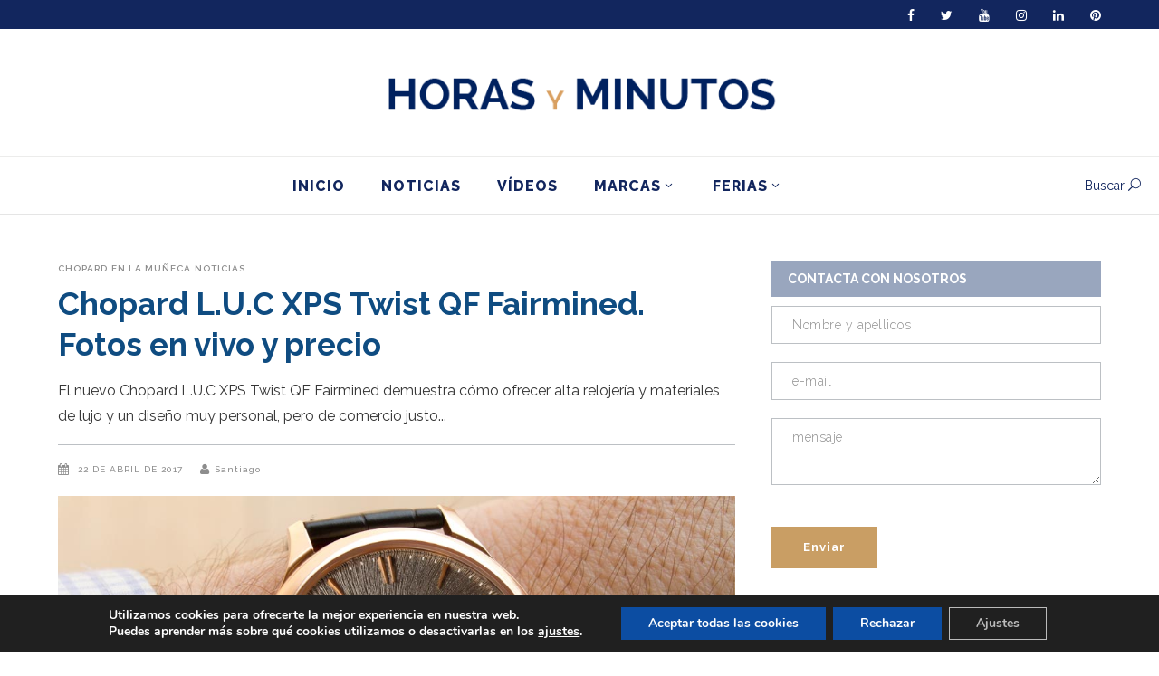

--- FILE ---
content_type: text/html; charset=utf-8
request_url: https://www.google.com/recaptcha/api2/anchor?ar=1&k=6Lf5lYQUAAAAACa-p7JIslRADSiHLGSCE19Wlbt1&co=aHR0cHM6Ly9ob3Jhc3ltaW51dG9zLmNvbTo0NDM.&hl=en&v=7gg7H51Q-naNfhmCP3_R47ho&size=invisible&anchor-ms=20000&execute-ms=15000&cb=cg5c5l3f2lm5
body_size: 48119
content:
<!DOCTYPE HTML><html dir="ltr" lang="en"><head><meta http-equiv="Content-Type" content="text/html; charset=UTF-8">
<meta http-equiv="X-UA-Compatible" content="IE=edge">
<title>reCAPTCHA</title>
<style type="text/css">
/* cyrillic-ext */
@font-face {
  font-family: 'Roboto';
  font-style: normal;
  font-weight: 400;
  font-stretch: 100%;
  src: url(//fonts.gstatic.com/s/roboto/v48/KFO7CnqEu92Fr1ME7kSn66aGLdTylUAMa3GUBHMdazTgWw.woff2) format('woff2');
  unicode-range: U+0460-052F, U+1C80-1C8A, U+20B4, U+2DE0-2DFF, U+A640-A69F, U+FE2E-FE2F;
}
/* cyrillic */
@font-face {
  font-family: 'Roboto';
  font-style: normal;
  font-weight: 400;
  font-stretch: 100%;
  src: url(//fonts.gstatic.com/s/roboto/v48/KFO7CnqEu92Fr1ME7kSn66aGLdTylUAMa3iUBHMdazTgWw.woff2) format('woff2');
  unicode-range: U+0301, U+0400-045F, U+0490-0491, U+04B0-04B1, U+2116;
}
/* greek-ext */
@font-face {
  font-family: 'Roboto';
  font-style: normal;
  font-weight: 400;
  font-stretch: 100%;
  src: url(//fonts.gstatic.com/s/roboto/v48/KFO7CnqEu92Fr1ME7kSn66aGLdTylUAMa3CUBHMdazTgWw.woff2) format('woff2');
  unicode-range: U+1F00-1FFF;
}
/* greek */
@font-face {
  font-family: 'Roboto';
  font-style: normal;
  font-weight: 400;
  font-stretch: 100%;
  src: url(//fonts.gstatic.com/s/roboto/v48/KFO7CnqEu92Fr1ME7kSn66aGLdTylUAMa3-UBHMdazTgWw.woff2) format('woff2');
  unicode-range: U+0370-0377, U+037A-037F, U+0384-038A, U+038C, U+038E-03A1, U+03A3-03FF;
}
/* math */
@font-face {
  font-family: 'Roboto';
  font-style: normal;
  font-weight: 400;
  font-stretch: 100%;
  src: url(//fonts.gstatic.com/s/roboto/v48/KFO7CnqEu92Fr1ME7kSn66aGLdTylUAMawCUBHMdazTgWw.woff2) format('woff2');
  unicode-range: U+0302-0303, U+0305, U+0307-0308, U+0310, U+0312, U+0315, U+031A, U+0326-0327, U+032C, U+032F-0330, U+0332-0333, U+0338, U+033A, U+0346, U+034D, U+0391-03A1, U+03A3-03A9, U+03B1-03C9, U+03D1, U+03D5-03D6, U+03F0-03F1, U+03F4-03F5, U+2016-2017, U+2034-2038, U+203C, U+2040, U+2043, U+2047, U+2050, U+2057, U+205F, U+2070-2071, U+2074-208E, U+2090-209C, U+20D0-20DC, U+20E1, U+20E5-20EF, U+2100-2112, U+2114-2115, U+2117-2121, U+2123-214F, U+2190, U+2192, U+2194-21AE, U+21B0-21E5, U+21F1-21F2, U+21F4-2211, U+2213-2214, U+2216-22FF, U+2308-230B, U+2310, U+2319, U+231C-2321, U+2336-237A, U+237C, U+2395, U+239B-23B7, U+23D0, U+23DC-23E1, U+2474-2475, U+25AF, U+25B3, U+25B7, U+25BD, U+25C1, U+25CA, U+25CC, U+25FB, U+266D-266F, U+27C0-27FF, U+2900-2AFF, U+2B0E-2B11, U+2B30-2B4C, U+2BFE, U+3030, U+FF5B, U+FF5D, U+1D400-1D7FF, U+1EE00-1EEFF;
}
/* symbols */
@font-face {
  font-family: 'Roboto';
  font-style: normal;
  font-weight: 400;
  font-stretch: 100%;
  src: url(//fonts.gstatic.com/s/roboto/v48/KFO7CnqEu92Fr1ME7kSn66aGLdTylUAMaxKUBHMdazTgWw.woff2) format('woff2');
  unicode-range: U+0001-000C, U+000E-001F, U+007F-009F, U+20DD-20E0, U+20E2-20E4, U+2150-218F, U+2190, U+2192, U+2194-2199, U+21AF, U+21E6-21F0, U+21F3, U+2218-2219, U+2299, U+22C4-22C6, U+2300-243F, U+2440-244A, U+2460-24FF, U+25A0-27BF, U+2800-28FF, U+2921-2922, U+2981, U+29BF, U+29EB, U+2B00-2BFF, U+4DC0-4DFF, U+FFF9-FFFB, U+10140-1018E, U+10190-1019C, U+101A0, U+101D0-101FD, U+102E0-102FB, U+10E60-10E7E, U+1D2C0-1D2D3, U+1D2E0-1D37F, U+1F000-1F0FF, U+1F100-1F1AD, U+1F1E6-1F1FF, U+1F30D-1F30F, U+1F315, U+1F31C, U+1F31E, U+1F320-1F32C, U+1F336, U+1F378, U+1F37D, U+1F382, U+1F393-1F39F, U+1F3A7-1F3A8, U+1F3AC-1F3AF, U+1F3C2, U+1F3C4-1F3C6, U+1F3CA-1F3CE, U+1F3D4-1F3E0, U+1F3ED, U+1F3F1-1F3F3, U+1F3F5-1F3F7, U+1F408, U+1F415, U+1F41F, U+1F426, U+1F43F, U+1F441-1F442, U+1F444, U+1F446-1F449, U+1F44C-1F44E, U+1F453, U+1F46A, U+1F47D, U+1F4A3, U+1F4B0, U+1F4B3, U+1F4B9, U+1F4BB, U+1F4BF, U+1F4C8-1F4CB, U+1F4D6, U+1F4DA, U+1F4DF, U+1F4E3-1F4E6, U+1F4EA-1F4ED, U+1F4F7, U+1F4F9-1F4FB, U+1F4FD-1F4FE, U+1F503, U+1F507-1F50B, U+1F50D, U+1F512-1F513, U+1F53E-1F54A, U+1F54F-1F5FA, U+1F610, U+1F650-1F67F, U+1F687, U+1F68D, U+1F691, U+1F694, U+1F698, U+1F6AD, U+1F6B2, U+1F6B9-1F6BA, U+1F6BC, U+1F6C6-1F6CF, U+1F6D3-1F6D7, U+1F6E0-1F6EA, U+1F6F0-1F6F3, U+1F6F7-1F6FC, U+1F700-1F7FF, U+1F800-1F80B, U+1F810-1F847, U+1F850-1F859, U+1F860-1F887, U+1F890-1F8AD, U+1F8B0-1F8BB, U+1F8C0-1F8C1, U+1F900-1F90B, U+1F93B, U+1F946, U+1F984, U+1F996, U+1F9E9, U+1FA00-1FA6F, U+1FA70-1FA7C, U+1FA80-1FA89, U+1FA8F-1FAC6, U+1FACE-1FADC, U+1FADF-1FAE9, U+1FAF0-1FAF8, U+1FB00-1FBFF;
}
/* vietnamese */
@font-face {
  font-family: 'Roboto';
  font-style: normal;
  font-weight: 400;
  font-stretch: 100%;
  src: url(//fonts.gstatic.com/s/roboto/v48/KFO7CnqEu92Fr1ME7kSn66aGLdTylUAMa3OUBHMdazTgWw.woff2) format('woff2');
  unicode-range: U+0102-0103, U+0110-0111, U+0128-0129, U+0168-0169, U+01A0-01A1, U+01AF-01B0, U+0300-0301, U+0303-0304, U+0308-0309, U+0323, U+0329, U+1EA0-1EF9, U+20AB;
}
/* latin-ext */
@font-face {
  font-family: 'Roboto';
  font-style: normal;
  font-weight: 400;
  font-stretch: 100%;
  src: url(//fonts.gstatic.com/s/roboto/v48/KFO7CnqEu92Fr1ME7kSn66aGLdTylUAMa3KUBHMdazTgWw.woff2) format('woff2');
  unicode-range: U+0100-02BA, U+02BD-02C5, U+02C7-02CC, U+02CE-02D7, U+02DD-02FF, U+0304, U+0308, U+0329, U+1D00-1DBF, U+1E00-1E9F, U+1EF2-1EFF, U+2020, U+20A0-20AB, U+20AD-20C0, U+2113, U+2C60-2C7F, U+A720-A7FF;
}
/* latin */
@font-face {
  font-family: 'Roboto';
  font-style: normal;
  font-weight: 400;
  font-stretch: 100%;
  src: url(//fonts.gstatic.com/s/roboto/v48/KFO7CnqEu92Fr1ME7kSn66aGLdTylUAMa3yUBHMdazQ.woff2) format('woff2');
  unicode-range: U+0000-00FF, U+0131, U+0152-0153, U+02BB-02BC, U+02C6, U+02DA, U+02DC, U+0304, U+0308, U+0329, U+2000-206F, U+20AC, U+2122, U+2191, U+2193, U+2212, U+2215, U+FEFF, U+FFFD;
}
/* cyrillic-ext */
@font-face {
  font-family: 'Roboto';
  font-style: normal;
  font-weight: 500;
  font-stretch: 100%;
  src: url(//fonts.gstatic.com/s/roboto/v48/KFO7CnqEu92Fr1ME7kSn66aGLdTylUAMa3GUBHMdazTgWw.woff2) format('woff2');
  unicode-range: U+0460-052F, U+1C80-1C8A, U+20B4, U+2DE0-2DFF, U+A640-A69F, U+FE2E-FE2F;
}
/* cyrillic */
@font-face {
  font-family: 'Roboto';
  font-style: normal;
  font-weight: 500;
  font-stretch: 100%;
  src: url(//fonts.gstatic.com/s/roboto/v48/KFO7CnqEu92Fr1ME7kSn66aGLdTylUAMa3iUBHMdazTgWw.woff2) format('woff2');
  unicode-range: U+0301, U+0400-045F, U+0490-0491, U+04B0-04B1, U+2116;
}
/* greek-ext */
@font-face {
  font-family: 'Roboto';
  font-style: normal;
  font-weight: 500;
  font-stretch: 100%;
  src: url(//fonts.gstatic.com/s/roboto/v48/KFO7CnqEu92Fr1ME7kSn66aGLdTylUAMa3CUBHMdazTgWw.woff2) format('woff2');
  unicode-range: U+1F00-1FFF;
}
/* greek */
@font-face {
  font-family: 'Roboto';
  font-style: normal;
  font-weight: 500;
  font-stretch: 100%;
  src: url(//fonts.gstatic.com/s/roboto/v48/KFO7CnqEu92Fr1ME7kSn66aGLdTylUAMa3-UBHMdazTgWw.woff2) format('woff2');
  unicode-range: U+0370-0377, U+037A-037F, U+0384-038A, U+038C, U+038E-03A1, U+03A3-03FF;
}
/* math */
@font-face {
  font-family: 'Roboto';
  font-style: normal;
  font-weight: 500;
  font-stretch: 100%;
  src: url(//fonts.gstatic.com/s/roboto/v48/KFO7CnqEu92Fr1ME7kSn66aGLdTylUAMawCUBHMdazTgWw.woff2) format('woff2');
  unicode-range: U+0302-0303, U+0305, U+0307-0308, U+0310, U+0312, U+0315, U+031A, U+0326-0327, U+032C, U+032F-0330, U+0332-0333, U+0338, U+033A, U+0346, U+034D, U+0391-03A1, U+03A3-03A9, U+03B1-03C9, U+03D1, U+03D5-03D6, U+03F0-03F1, U+03F4-03F5, U+2016-2017, U+2034-2038, U+203C, U+2040, U+2043, U+2047, U+2050, U+2057, U+205F, U+2070-2071, U+2074-208E, U+2090-209C, U+20D0-20DC, U+20E1, U+20E5-20EF, U+2100-2112, U+2114-2115, U+2117-2121, U+2123-214F, U+2190, U+2192, U+2194-21AE, U+21B0-21E5, U+21F1-21F2, U+21F4-2211, U+2213-2214, U+2216-22FF, U+2308-230B, U+2310, U+2319, U+231C-2321, U+2336-237A, U+237C, U+2395, U+239B-23B7, U+23D0, U+23DC-23E1, U+2474-2475, U+25AF, U+25B3, U+25B7, U+25BD, U+25C1, U+25CA, U+25CC, U+25FB, U+266D-266F, U+27C0-27FF, U+2900-2AFF, U+2B0E-2B11, U+2B30-2B4C, U+2BFE, U+3030, U+FF5B, U+FF5D, U+1D400-1D7FF, U+1EE00-1EEFF;
}
/* symbols */
@font-face {
  font-family: 'Roboto';
  font-style: normal;
  font-weight: 500;
  font-stretch: 100%;
  src: url(//fonts.gstatic.com/s/roboto/v48/KFO7CnqEu92Fr1ME7kSn66aGLdTylUAMaxKUBHMdazTgWw.woff2) format('woff2');
  unicode-range: U+0001-000C, U+000E-001F, U+007F-009F, U+20DD-20E0, U+20E2-20E4, U+2150-218F, U+2190, U+2192, U+2194-2199, U+21AF, U+21E6-21F0, U+21F3, U+2218-2219, U+2299, U+22C4-22C6, U+2300-243F, U+2440-244A, U+2460-24FF, U+25A0-27BF, U+2800-28FF, U+2921-2922, U+2981, U+29BF, U+29EB, U+2B00-2BFF, U+4DC0-4DFF, U+FFF9-FFFB, U+10140-1018E, U+10190-1019C, U+101A0, U+101D0-101FD, U+102E0-102FB, U+10E60-10E7E, U+1D2C0-1D2D3, U+1D2E0-1D37F, U+1F000-1F0FF, U+1F100-1F1AD, U+1F1E6-1F1FF, U+1F30D-1F30F, U+1F315, U+1F31C, U+1F31E, U+1F320-1F32C, U+1F336, U+1F378, U+1F37D, U+1F382, U+1F393-1F39F, U+1F3A7-1F3A8, U+1F3AC-1F3AF, U+1F3C2, U+1F3C4-1F3C6, U+1F3CA-1F3CE, U+1F3D4-1F3E0, U+1F3ED, U+1F3F1-1F3F3, U+1F3F5-1F3F7, U+1F408, U+1F415, U+1F41F, U+1F426, U+1F43F, U+1F441-1F442, U+1F444, U+1F446-1F449, U+1F44C-1F44E, U+1F453, U+1F46A, U+1F47D, U+1F4A3, U+1F4B0, U+1F4B3, U+1F4B9, U+1F4BB, U+1F4BF, U+1F4C8-1F4CB, U+1F4D6, U+1F4DA, U+1F4DF, U+1F4E3-1F4E6, U+1F4EA-1F4ED, U+1F4F7, U+1F4F9-1F4FB, U+1F4FD-1F4FE, U+1F503, U+1F507-1F50B, U+1F50D, U+1F512-1F513, U+1F53E-1F54A, U+1F54F-1F5FA, U+1F610, U+1F650-1F67F, U+1F687, U+1F68D, U+1F691, U+1F694, U+1F698, U+1F6AD, U+1F6B2, U+1F6B9-1F6BA, U+1F6BC, U+1F6C6-1F6CF, U+1F6D3-1F6D7, U+1F6E0-1F6EA, U+1F6F0-1F6F3, U+1F6F7-1F6FC, U+1F700-1F7FF, U+1F800-1F80B, U+1F810-1F847, U+1F850-1F859, U+1F860-1F887, U+1F890-1F8AD, U+1F8B0-1F8BB, U+1F8C0-1F8C1, U+1F900-1F90B, U+1F93B, U+1F946, U+1F984, U+1F996, U+1F9E9, U+1FA00-1FA6F, U+1FA70-1FA7C, U+1FA80-1FA89, U+1FA8F-1FAC6, U+1FACE-1FADC, U+1FADF-1FAE9, U+1FAF0-1FAF8, U+1FB00-1FBFF;
}
/* vietnamese */
@font-face {
  font-family: 'Roboto';
  font-style: normal;
  font-weight: 500;
  font-stretch: 100%;
  src: url(//fonts.gstatic.com/s/roboto/v48/KFO7CnqEu92Fr1ME7kSn66aGLdTylUAMa3OUBHMdazTgWw.woff2) format('woff2');
  unicode-range: U+0102-0103, U+0110-0111, U+0128-0129, U+0168-0169, U+01A0-01A1, U+01AF-01B0, U+0300-0301, U+0303-0304, U+0308-0309, U+0323, U+0329, U+1EA0-1EF9, U+20AB;
}
/* latin-ext */
@font-face {
  font-family: 'Roboto';
  font-style: normal;
  font-weight: 500;
  font-stretch: 100%;
  src: url(//fonts.gstatic.com/s/roboto/v48/KFO7CnqEu92Fr1ME7kSn66aGLdTylUAMa3KUBHMdazTgWw.woff2) format('woff2');
  unicode-range: U+0100-02BA, U+02BD-02C5, U+02C7-02CC, U+02CE-02D7, U+02DD-02FF, U+0304, U+0308, U+0329, U+1D00-1DBF, U+1E00-1E9F, U+1EF2-1EFF, U+2020, U+20A0-20AB, U+20AD-20C0, U+2113, U+2C60-2C7F, U+A720-A7FF;
}
/* latin */
@font-face {
  font-family: 'Roboto';
  font-style: normal;
  font-weight: 500;
  font-stretch: 100%;
  src: url(//fonts.gstatic.com/s/roboto/v48/KFO7CnqEu92Fr1ME7kSn66aGLdTylUAMa3yUBHMdazQ.woff2) format('woff2');
  unicode-range: U+0000-00FF, U+0131, U+0152-0153, U+02BB-02BC, U+02C6, U+02DA, U+02DC, U+0304, U+0308, U+0329, U+2000-206F, U+20AC, U+2122, U+2191, U+2193, U+2212, U+2215, U+FEFF, U+FFFD;
}
/* cyrillic-ext */
@font-face {
  font-family: 'Roboto';
  font-style: normal;
  font-weight: 900;
  font-stretch: 100%;
  src: url(//fonts.gstatic.com/s/roboto/v48/KFO7CnqEu92Fr1ME7kSn66aGLdTylUAMa3GUBHMdazTgWw.woff2) format('woff2');
  unicode-range: U+0460-052F, U+1C80-1C8A, U+20B4, U+2DE0-2DFF, U+A640-A69F, U+FE2E-FE2F;
}
/* cyrillic */
@font-face {
  font-family: 'Roboto';
  font-style: normal;
  font-weight: 900;
  font-stretch: 100%;
  src: url(//fonts.gstatic.com/s/roboto/v48/KFO7CnqEu92Fr1ME7kSn66aGLdTylUAMa3iUBHMdazTgWw.woff2) format('woff2');
  unicode-range: U+0301, U+0400-045F, U+0490-0491, U+04B0-04B1, U+2116;
}
/* greek-ext */
@font-face {
  font-family: 'Roboto';
  font-style: normal;
  font-weight: 900;
  font-stretch: 100%;
  src: url(//fonts.gstatic.com/s/roboto/v48/KFO7CnqEu92Fr1ME7kSn66aGLdTylUAMa3CUBHMdazTgWw.woff2) format('woff2');
  unicode-range: U+1F00-1FFF;
}
/* greek */
@font-face {
  font-family: 'Roboto';
  font-style: normal;
  font-weight: 900;
  font-stretch: 100%;
  src: url(//fonts.gstatic.com/s/roboto/v48/KFO7CnqEu92Fr1ME7kSn66aGLdTylUAMa3-UBHMdazTgWw.woff2) format('woff2');
  unicode-range: U+0370-0377, U+037A-037F, U+0384-038A, U+038C, U+038E-03A1, U+03A3-03FF;
}
/* math */
@font-face {
  font-family: 'Roboto';
  font-style: normal;
  font-weight: 900;
  font-stretch: 100%;
  src: url(//fonts.gstatic.com/s/roboto/v48/KFO7CnqEu92Fr1ME7kSn66aGLdTylUAMawCUBHMdazTgWw.woff2) format('woff2');
  unicode-range: U+0302-0303, U+0305, U+0307-0308, U+0310, U+0312, U+0315, U+031A, U+0326-0327, U+032C, U+032F-0330, U+0332-0333, U+0338, U+033A, U+0346, U+034D, U+0391-03A1, U+03A3-03A9, U+03B1-03C9, U+03D1, U+03D5-03D6, U+03F0-03F1, U+03F4-03F5, U+2016-2017, U+2034-2038, U+203C, U+2040, U+2043, U+2047, U+2050, U+2057, U+205F, U+2070-2071, U+2074-208E, U+2090-209C, U+20D0-20DC, U+20E1, U+20E5-20EF, U+2100-2112, U+2114-2115, U+2117-2121, U+2123-214F, U+2190, U+2192, U+2194-21AE, U+21B0-21E5, U+21F1-21F2, U+21F4-2211, U+2213-2214, U+2216-22FF, U+2308-230B, U+2310, U+2319, U+231C-2321, U+2336-237A, U+237C, U+2395, U+239B-23B7, U+23D0, U+23DC-23E1, U+2474-2475, U+25AF, U+25B3, U+25B7, U+25BD, U+25C1, U+25CA, U+25CC, U+25FB, U+266D-266F, U+27C0-27FF, U+2900-2AFF, U+2B0E-2B11, U+2B30-2B4C, U+2BFE, U+3030, U+FF5B, U+FF5D, U+1D400-1D7FF, U+1EE00-1EEFF;
}
/* symbols */
@font-face {
  font-family: 'Roboto';
  font-style: normal;
  font-weight: 900;
  font-stretch: 100%;
  src: url(//fonts.gstatic.com/s/roboto/v48/KFO7CnqEu92Fr1ME7kSn66aGLdTylUAMaxKUBHMdazTgWw.woff2) format('woff2');
  unicode-range: U+0001-000C, U+000E-001F, U+007F-009F, U+20DD-20E0, U+20E2-20E4, U+2150-218F, U+2190, U+2192, U+2194-2199, U+21AF, U+21E6-21F0, U+21F3, U+2218-2219, U+2299, U+22C4-22C6, U+2300-243F, U+2440-244A, U+2460-24FF, U+25A0-27BF, U+2800-28FF, U+2921-2922, U+2981, U+29BF, U+29EB, U+2B00-2BFF, U+4DC0-4DFF, U+FFF9-FFFB, U+10140-1018E, U+10190-1019C, U+101A0, U+101D0-101FD, U+102E0-102FB, U+10E60-10E7E, U+1D2C0-1D2D3, U+1D2E0-1D37F, U+1F000-1F0FF, U+1F100-1F1AD, U+1F1E6-1F1FF, U+1F30D-1F30F, U+1F315, U+1F31C, U+1F31E, U+1F320-1F32C, U+1F336, U+1F378, U+1F37D, U+1F382, U+1F393-1F39F, U+1F3A7-1F3A8, U+1F3AC-1F3AF, U+1F3C2, U+1F3C4-1F3C6, U+1F3CA-1F3CE, U+1F3D4-1F3E0, U+1F3ED, U+1F3F1-1F3F3, U+1F3F5-1F3F7, U+1F408, U+1F415, U+1F41F, U+1F426, U+1F43F, U+1F441-1F442, U+1F444, U+1F446-1F449, U+1F44C-1F44E, U+1F453, U+1F46A, U+1F47D, U+1F4A3, U+1F4B0, U+1F4B3, U+1F4B9, U+1F4BB, U+1F4BF, U+1F4C8-1F4CB, U+1F4D6, U+1F4DA, U+1F4DF, U+1F4E3-1F4E6, U+1F4EA-1F4ED, U+1F4F7, U+1F4F9-1F4FB, U+1F4FD-1F4FE, U+1F503, U+1F507-1F50B, U+1F50D, U+1F512-1F513, U+1F53E-1F54A, U+1F54F-1F5FA, U+1F610, U+1F650-1F67F, U+1F687, U+1F68D, U+1F691, U+1F694, U+1F698, U+1F6AD, U+1F6B2, U+1F6B9-1F6BA, U+1F6BC, U+1F6C6-1F6CF, U+1F6D3-1F6D7, U+1F6E0-1F6EA, U+1F6F0-1F6F3, U+1F6F7-1F6FC, U+1F700-1F7FF, U+1F800-1F80B, U+1F810-1F847, U+1F850-1F859, U+1F860-1F887, U+1F890-1F8AD, U+1F8B0-1F8BB, U+1F8C0-1F8C1, U+1F900-1F90B, U+1F93B, U+1F946, U+1F984, U+1F996, U+1F9E9, U+1FA00-1FA6F, U+1FA70-1FA7C, U+1FA80-1FA89, U+1FA8F-1FAC6, U+1FACE-1FADC, U+1FADF-1FAE9, U+1FAF0-1FAF8, U+1FB00-1FBFF;
}
/* vietnamese */
@font-face {
  font-family: 'Roboto';
  font-style: normal;
  font-weight: 900;
  font-stretch: 100%;
  src: url(//fonts.gstatic.com/s/roboto/v48/KFO7CnqEu92Fr1ME7kSn66aGLdTylUAMa3OUBHMdazTgWw.woff2) format('woff2');
  unicode-range: U+0102-0103, U+0110-0111, U+0128-0129, U+0168-0169, U+01A0-01A1, U+01AF-01B0, U+0300-0301, U+0303-0304, U+0308-0309, U+0323, U+0329, U+1EA0-1EF9, U+20AB;
}
/* latin-ext */
@font-face {
  font-family: 'Roboto';
  font-style: normal;
  font-weight: 900;
  font-stretch: 100%;
  src: url(//fonts.gstatic.com/s/roboto/v48/KFO7CnqEu92Fr1ME7kSn66aGLdTylUAMa3KUBHMdazTgWw.woff2) format('woff2');
  unicode-range: U+0100-02BA, U+02BD-02C5, U+02C7-02CC, U+02CE-02D7, U+02DD-02FF, U+0304, U+0308, U+0329, U+1D00-1DBF, U+1E00-1E9F, U+1EF2-1EFF, U+2020, U+20A0-20AB, U+20AD-20C0, U+2113, U+2C60-2C7F, U+A720-A7FF;
}
/* latin */
@font-face {
  font-family: 'Roboto';
  font-style: normal;
  font-weight: 900;
  font-stretch: 100%;
  src: url(//fonts.gstatic.com/s/roboto/v48/KFO7CnqEu92Fr1ME7kSn66aGLdTylUAMa3yUBHMdazQ.woff2) format('woff2');
  unicode-range: U+0000-00FF, U+0131, U+0152-0153, U+02BB-02BC, U+02C6, U+02DA, U+02DC, U+0304, U+0308, U+0329, U+2000-206F, U+20AC, U+2122, U+2191, U+2193, U+2212, U+2215, U+FEFF, U+FFFD;
}

</style>
<link rel="stylesheet" type="text/css" href="https://www.gstatic.com/recaptcha/releases/7gg7H51Q-naNfhmCP3_R47ho/styles__ltr.css">
<script nonce="6pbIyWfjgDSU48auN81mfg" type="text/javascript">window['__recaptcha_api'] = 'https://www.google.com/recaptcha/api2/';</script>
<script type="text/javascript" src="https://www.gstatic.com/recaptcha/releases/7gg7H51Q-naNfhmCP3_R47ho/recaptcha__en.js" nonce="6pbIyWfjgDSU48auN81mfg">
      
    </script></head>
<body><div id="rc-anchor-alert" class="rc-anchor-alert"></div>
<input type="hidden" id="recaptcha-token" value="[base64]">
<script type="text/javascript" nonce="6pbIyWfjgDSU48auN81mfg">
      recaptcha.anchor.Main.init("[\x22ainput\x22,[\x22bgdata\x22,\x22\x22,\[base64]/[base64]/[base64]/KE4oMTI0LHYsdi5HKSxMWihsLHYpKTpOKDEyNCx2LGwpLFYpLHYpLFQpKSxGKDE3MSx2KX0scjc9ZnVuY3Rpb24obCl7cmV0dXJuIGx9LEM9ZnVuY3Rpb24obCxWLHYpe04odixsLFYpLFZbYWtdPTI3OTZ9LG49ZnVuY3Rpb24obCxWKXtWLlg9KChWLlg/[base64]/[base64]/[base64]/[base64]/[base64]/[base64]/[base64]/[base64]/[base64]/[base64]/[base64]\\u003d\x22,\[base64]\\u003d\x22,\x22w7k4w6UpfcOAD3rDj2TCisOCwopcf8KsWUMUw5HCicOOw4VNw7zDqcK4WcOVKAtfwrd9P31kwpBtwrTCtC/DjyPCkcK2wrnDssKQXCzDjMK/aH9Ew4XCpCYDwoc/XiN5w5jDgMOHw4jDqcKncsKtwqDCmcO3ZcOlTcOgPcOBwqosc8O1LMKfB8OgA2/CvkzCkWbCjsOGIxfCncKFZV/DiMOrCsKDb8KKBMO0wrnDqCvDqMOWwrMKHMKFZMOBF0wMZsOow6DCpsKgw7A6wrnDqTfCqcOHICfDvcKAZ1NBwojDmcKIwpgKwoTCkhXCqMOOw69JwpvCrcKsOsKJw48xcGoVBVDDgMK1FcKxwprCoHjDuMKgwr/[base64]/CiHXCgjIzSjQtwoUhw4Ekw7Row6xgw4jCt8KRdcKpwr7CvSpow7g6wrPCjj0kwrN+w6jCvcOTNwjCkSJPJ8OTwqx3w4kcw6nChEfDscKhw4EhFk9DwoYjw499w5cHJkEdwqTDgMKAF8Onw4zCllE6wpcDcgx3w4bCtsKUw4Bdw7zDpTQhw6HDii5aScOnYsOaw4/ComtNw7LDmmw5LHTCjAQnw4Ixw7nDrD5Nwo9tEgnCu8O6wq3Ckk/DpsKawpkHS8KSQMKUUDk5wpbDlwbCg8KKeW5iXzcYSgTDmwMOe34Zw7oRDhQ4bsKJwqt1w53Cp8OBw6rDs8OmNRQDw5nCt8O3K2gFw47DtVYfX8KPBnB6ZzPDtMO9w53CpcO0YsORCWcMwpZEYh/CmMOlRD/Cs8O9KMKYR1jCpsKGFT8qFsOCREnCjcOEfsKhwqbDl2Z4w43Ct3ITE8ORCsOVaWEBwpnDuRVbw5EoGCYCKF8LL8KQVGgRw54ow5zCsiMmWTrCrjDCtsKhY3I0w6VZwpFRHMOHFEhZw7HDssOFw54rwojDrS/[base64]/DiMOJIyIJw6fDuSTCgsKsKE7DicODw7DCk8OwwpTDiBnDosK0wprDnFxEKhcUQ3oyLcKlGRQudz8iMzTCmG7Dm0RVwpTDijFgIMOlw68ewqXCsBDDghLDl8Kwwrl/GGAvVcOebxnCgMOIOwLDh8OTwo9Pwr4JBcOaw5pqecOWayRdE8OLw5/DkBVkwrHCp07DuCnCmynDg8Ojwrl6w4zDoVvDoypmw6Qswp7DgcOzwqkUN1/Dl8KCVw1QUlljwrpuI1fCmMOsHMKxJX5SwqJYwqdwGcKITsOzw7/DrsKAwqXDggg5UcK6IGfClkYLFU8pw5BgXUgjVMK0EWRCZ3RlUkVwYio/M8O1NDZ3wobDiG/[base64]/Diww3IsKBwpTDqcOPdm/Cl3VdwrkGw5Yawr7CnzkZekvDkcO1w4gdwrTDt8KHw4lBZnRZwqLDksOBwrDCoMK7wogfYsKJw7/DjMKBZsOTEsOtPTBQJcOpw67CgCsRwpPDhHQLw4N8w7TDpRdeTcK0WcKMa8OMdcONw5ghE8OQJn/DtsKqFsKHw4hDUm7Di8Kaw4fDvSPDo1QzdlNYBHEwwr3DimzDlyrDmMOTL1rDriTDk0XChQnCgcKowpMOw6c1KEAgwovCrkg8w6LDisOFwqTDtUI1woTDlUwsUHJnw6BmYcKRwqjCoknDpl/DkMOBwrkHw4RERMO+w5vCmgkYw4IACHUWwq9EJUoeUFpewrVDfsK+TcKjKXUnXsKMLB7DtmLCkgfDlMKuwqfCjcKAwqRswrgAYcKxc8OaBHodwocPw7lvd03Dn8O1HAVfwprDrD/CkXLCjlvCqUfDksOvw7pEwpN5w5dpSjnCpHfDuGrDssOTezY6TMO6QzgNTU/DmjUbOxXCokJsKMO2w5gzBwcXUSnDo8KbHE5KwqPDqFTDmcK4w60LJWnDicKLJnLDpjAhVcKeEmMYw4/Dm1fDisOvw5RMwrlOOsOnXm7DqsKXwrhwG3vDucKVZVLDh8OPesO1wqPDnRw/wpTDvV9/[base64]/CrcKXwr47wprDqcOnVjTChibChMKqTcOwwoDCpmrCksKhPMOvG8OabWh+w4YHZcKWXsOVOsOsw6/DrjTCv8Ksw6IzfsO1FW3CoWBJwqhOFcOfDA59RsOtwotmVF/Ch2nDo33CsFLCrmZcw6wkw6jDnznDlSpWwop+w6jDqibDhcOpCUTDhlbDjsOAw6XCocONF0vDq8O6w4Yzwo3CuMK+w7nDuxJyGwsFw5tCw6kTHS7CpUUowrXCocKsMxo7XsKAw7nDsSYtw6V4AMOYw5A0G3LCri/CnMOrfMKJS305F8KIwrkKwoXCmR5TOWcHInl5wqbDhX88w5cRwr1CGmrDqcONwonCig4AeMKeDsKiw68UYmRmwp4OA8KNVcKffiZ1HGrDtsKxw7/DisKEW8OnwrbCvzgTwpfDm8K4fsKdwo9Xwo/DuDI4w4LDrMOlC8O+QcKcwpzCo8KSOMOVwrNAw5bDpsKJd2gpwr/CgG1Ow7JQYW5jw6vDljfDphnDqMONYFnCk8KYdBhwcTtxw7JENEMdHsOAB1QLP1d+A0hiN8O5KMOwS8KgacKvw7oTMsORP8OPRU/Dt8OzLCDCuxHDrsO+dsO3UUtZc8K2MxfCtMO0OcOzw75oPcOTLkXDq2UVXcKPw67CrlLDn8O8Ui8DDRDCiTVawo40VcKPw4LDvhxdwpgawpnDlS3CtEnCrB7DqcKBwqZ9N8K6Q8K6w6BswofDjB/DrsKKw6LDtMOHK8KtXcOZNhE2wqbClyjCuxPDkX5Hw41Vw4jCgsOOw79wOsK7dcOpw6/[base64]/CjcKsSTzDqWXDhlV3wqHDoMOww4QUwrzClcKBNcKuwqLCmcKowpd2acK1w6LCmirCg1rCrC/ChzrCpcOpDcKZwoXDosOSwqPDncOHw5zDqGjClMOvIsOOUznCncO2DMKdw4gGXR9XCcONa8KkcBQUdkHDssKpwrbCocOowqk/w5weGCrDgF/DvnjDrcO/wqTDkFALw59HWx0bw7nDrj3Dnh56QVTDiBVaw7/[base64]/DpMKIwpvCkkTCgQ0WCQAxwoHCuBzCvEtRCsOLwpsgRGLDl05WQMKzw77Cj1J3wqPDrsOxaxTDjnTCrcKmEMOpbTnDqsO/MQodWFcLXX5/wrLDsxXDhgsAw6/DqAfDnF9kGsOBwr7DtGXCgWMRw77CnsO8PC/DpMOjccO5C2kWVRPDmwh4woMDwoXDlQXDqREowr7DkMKjbcKZAMKYw7fDncOgw6BwCsO+FcKpOVfCqiHDgWsYIQnCg8K0wosFS1Z/wrrDml9nID7CnlBCBMKlWUQGwoPCiTPCogUmw6YrwoJQGRPDr8KTGmQ2CTkBw4rDph9pwqfDlsK/[base64]/FsKow6wNMw7DpcOUd8K9R8O3Xk3CnGjDnizDhE3CgcKJIsKXBsOUD3fDgRvDqiLDg8OuwrvCscKRw5xGUcOFw55ZKyfDgHXCnXnCpg3DqBcedUPCi8Oiw6vDocK1wrHCo39SYkTClVFTbsK7w7LCp8Kow5/Cu0PDvEsKdHFVGihAAVzDmGnDisKiwpjCrMO7EcOcw67CvsKGd1jCjXXDkS3CjsKLBsOaw5fDlMKwwrfCv8K0EzAQwr1owqDDjE5ywoXCtcOJw6cnw6JPwqzCh8KeKB3CqA/DtMORwp44w7YrZ8KGw5DCqE/DscO5w7nDkMO/KCDDn8KJw5zDqnDDtcKBXEXDk3Yvw6nDucOvw4Q4QcOZw7LCpTtNw7lNwqDCqcOFN8KZPzDCksKNSyXDsCENwrDCoBwlwp1pw4sjbG/[base64]/FDDDpMOmFMK3DT5RWEteXx3Cn0Rvw7/Co1XDonXDmsOFEsO0NWQxMUbDs8Kyw5BlLzzCncK/[base64]/[base64]/DocOhw5whwprDuzXCj0VUH8OWw7bCizt/cDDCnEBqAMKPIcO5AcK8PAnDo0haw7LCgcOkChXCuFAPJMO2BcKYwqJBVFLDuitowr/[base64]/[base64]/[base64]/[base64]/[base64]/[base64]/[base64]/[base64]/DncOeNsKDw77DuHl8HMKoQMKGTFrCnysnwoFpw7/DojkVbEJpw6LCgSMkwo5eQMOHY8OPRgMhCWN9woTCnSNxwonCsBTChS/DuMO1S1nDmwp9FsOPw7Avw6EBAcOfEkUfTsO6bMKEw7pnw5Q/[base64]/CuhYdHsKRKsKZSW3Ct8OlCXTCm8K3w5B1w7Ukw5QUGMKXT8Kmw6MQwonCkHDDi8O1wpLCiMOyNQ8bw5EGZcKCd8KzBMKKdsK6TCfCsgU6wrPDjsOnwpfCpUZFVsKHUmAbW8OIwqRTw4d/[base64]/Ch2jCqsOgHcOzYg4QCzt1Y8Odwo/Dn2hnRRjDlMORwq7DrMKgY8Kxw71ESDjCtsOHeQ4bwqvCgMO0w7htw7Qhw63ChMO1f18ZJ8OlRsKwwo7ClsOvBsKaw48bZsKUwr7DlAxhW8Krc8OnP8OyBMKbDxPCssOxRkszMQdMw6xAIBoEP8Kcwp0cXTJaw6kuw4nCnR/[base64]/DgxbDuAvCrcOIU8KwPlB6wpgQLR5MHsKWw5EDMMOYw7fClsOzEHwiVcKywrDCvE5pwrzCnwbCsnUPw4RSOw0aw7jDs2Nhf2HCszdOw4DCqjbCr00Nw7dxG8OXw4TDoxTDjsKRw6glwrLCsxZ0wo9NB8O2f8KLZMKPc1vDtyhxIWs+IsO4Awk6w6rChXjDmsK4w7/[base64]/DpGbDvzhIbSHDoMOEwr01acKTO0NQw4tzTcODwrB5w4TCtXAzU8OMwrRAeMKAwqIDZWNyw7sIwqQ4wq3DiMK6w6HDrWg6w6Q9w4rCgiE0TcOJwqx9R8OxEm/CvzzDgG4TPsKrRmDClypEG8KrCsKnw4DCtzjDrXlDwpEBwpNfw4FBw7PDq8Ohw4rDtcK/ShnDuDoSWTtiLz1dwrV3wok1wqd5w5VkNDHCmQHCk8KEwpwFw69ewpHChwA8w5HCpS/Do8K3w4PDunrDuRTCgMOvMBNgK8Oiw7p3w6vCu8OTwrcdwqB/wo8BQ8Oqw7HDn8ORDWbCpMOywrcNw6jDvBwhwq3DvsKUIkQ9fQ/ChD1XbMOxC3vDsMKkwrLCmQnCo8O+w5PDk8KYwr4RYsKkTMKaDcOlwofDuF5GwqBBwoPCh3o+HsKmacKUYBzCv1tdFsKnwqTCgsObDy0aAXzCqEvCjFPCq0NnHsOSRsKqWUzCpFTDojvDqm/DjcK3bsOmwpDDoMO1w7RXYx7DlcOdU8Ouw5TCvsOsIMK9EHFMV0DDrMO7MMOyCglyw7Nhw5PDlgcwwo/DqsKGwr0yw6IGTHIVKBsOwqJLwo3Cl1ceb8KUwqXCiAIIDgTDrWhzDcKOKcO1bj/Dh8O+wroRDcKlAyl7w4EZw5bDtcO4IBXDp2nDrMKjGloOw5LDi8Kvw7XCjcOGwpXCgnkwwp/CvhvDusOvSyFSciYWworCmMOpw4nCnMKWw6QdSi1/f34Owo3CtUjDhXjCucK6w7vDmcKxC1jDvmjClMOsw6fDj8KCwr0+CXvCpicTFyLCt8KoOmXChgvCmMOfwp7Do1EHTWtYwqTDrCbCqzhsblNWwofDlVNDUzk1LMObMcOFPADDgcKdTMOOw4ccS3VKwo/Co8OgAcK1MicIOsOMw6zCkQ7CjFU5wqDDosOXwonCp8O2w4fCs8K8wo8Lw7fCrsK2PcKKwrLCuzpewqkqUHfCh8OKw5DDlMKIKMOFZlzDmcO/SD3DlmvDu8KRw45uFMOaw6/Ch1LChcKnSABTOMK/[base64]/wrcIwqPDmgbDiMO4wpVXwqd6w7/DmT9hEMKzQXUgw6p4w6Eywp/CgAAWZcKzw7JtwoDChMOJw7HDi3AVS3rCmsKSwp0Kw7zDl3FnWcOeHcKCw5kCw6MIfALDhsOqwqbCpRxWw4LCtG4cw4fDtBABwojDhn9XwrN5FjDCsVjDq8KcwpDDhsK0wo5Ow7/CrcObV1fDlcOSc8O9wrolwq4Hw6/Cujcxw68vwqTDsw5Mw47DmMOVwp5cSALDs3Apw6bCiF3DtVTCmMONWsKxaMKgw4HCkcK+w5TCtsKIE8OJwozDv8K6wrRxwqFoNSB7TjQEVMO0ch/DicKZSsK4w7VyNydWw4kNE8KgE8KGb8OLw5Epw4NbBcOowq1HLMKEw5d7w4I2T8O2XMK5J8OmEjtQwp/[base64]/[base64]/Dj0ZIw5zDpVHDt8OkbcOWUsOiC0xiJ8K7wqnDgMOUw4dvBMO5V8KYfcOiDsKTwotBwr0Bw57CiFcuwoXDj39AwrTCqChJw4jDjWt5d3t8VMKpw4MIAMKkGsOoLMOyXMOkVkEjwokgIAnDnsO7woDDvnrCn347w5B/[base64]/[base64]/w4BbI8K9UkbCqwrDusOYblzCm1Qqw6VVTsO8J8K/b0gEYkvCtUXDjsKZVWLCqx7CuURgdsKyw6wewpDDjMOUU3FAHWlMEsK7w47Cq8OCwprDlglAw7tuMi7ClMOgUnjDh8Ohw7gfasOZw6nCqTx5AMKbMl7CqxjCpcOFCThUw4txSWDDtBsTwrPCrwPCoF9aw51ow5fDrn5SU8OkXcOqwoApwp0lwpMZwrPDrsKkwpvCtT/Dm8OMYAjDisOiCMKrTmLDs1UNwpUdPcKiw7PCg8OLw5NtwptawrIMRTrCt0HCjDEhw7fDhMOnbcOqC3MQwrIzwrXCo8K9wqzCiMKMw7HCncK8wq9/w5IyLAAFwp0yQ8Onw4nDiw5LYU06KMOhwpDDmsKANUvDjlDDizpjGcKvw77Dk8KfwqLDv0AswqPDucOpXcOCwocUGAzCg8OHTAUow7LDr0/DtDJIw5hTKE8HYH/Dg2/Cr8K+HBbDmMONwrQSR8OqwqTCn8OUwofChcO7wp/CjXDClXHCo8Olbn3ChsOAXjvDkMOSwqzCiDPDhsKDMDPCqcKZT8KYwonCkinDph4Iw6UScGjCtsO4TsKQccOOAsOMbsKEw5w3BmfDs1jDhMKJHcKPw5PDlRbCim0Lw4nCqMO4wpnChMKgOg/CpcOkw6QRAz7DncKwOndTS23ChMK9Zz0rQsKUDcKda8Kmw4LCp8OMaMO3X8KOwpohCV/CuMO6w4/CgcO3w7kxwrXCrR1LIcOVHzXClcOvTihGwpFIw6VZA8KgwqIWwq1CwobDnkrDlcKzfcKqwpATwpxiw6bDpgZ2w6XDon/CosOcw6NdVw5JwozDr3pmwoN+R8ONw53Crg5Qwp3DnMOfLsKKWWHCoi7CsSQowpZjw5cwG8OlA2pRwpvDisOhwp/DssKjwp/DhcOpc8K0X8KBwr/[base64]/w5nCrXbCjMObwpfDuMOJRmpvwpk/wozDrMKSwqMmA0IjWMKSYBXDjsOjPHTCo8KvDsKSf2nDsQkRTMK1w7zCty7DncOKFEI2wqFdwrkww6YsXlsyw7Zow6rDs0dgKsO3fMKLwqVNXEcZPRXCiB18w4PCpWfDj8OSTHnDrcKJNMOcw6LDmsO5WcOSCsOtIH7ClMKwGgdsw68JBcKiPcO3w5XDuDgONE/DkEskw4p5wqohfk8bJ8KfPcKuw5wAw64Mw51AN8Krw617wplOSMKbLcK3wooqw7TCmMK0Ok5qJjfCgMO3woHDj8OMwozDtcOCwqE+AinCucOGesKQw7TCmi0WdMKZw4ITK1/Cs8KhworDpCzCosKlOyvDuzTChVJ0Q8OMDi/DssO6w5VUwpfDrEFnBX4sRsO3wo0cCsKkw7UHfmXClsKVYmDDjcOMw6pXw7XDmcO2w78WZXUgw63CpW1/w4xoQiEiw4PDvMKFw6DDq8Kxw7sewpLChyA+wr3CjMKNE8Orw7ZCZsOEHT3Cpn/CoMOuw7PCo3xwP8OYw5sUMF4gck/Ct8OoaG/[base64]/ChmzCqlAhw4RDw7/[base64]/[base64]/CnEDCoV7DvsObKsOwdsOEwr/CssKcwo3CrhRTw7lEw412VUcUw6XDvMKbFlltDsOSwoVSXMKpwpHCjw/DvMKtPcKhXcKQdMKbfcK1w5IQwrx5wp4zw7pZwoIRRmLCniPCpS12w4gCw7g+DhnChMKlwqzCqMODBUnDmA/Ci8KdwpfCtTRlwqTDgsO+H8KCSMOSwpjDs2pQwqvDtg7Cp8OuwoDDjsKBJMK5YQw3wo/DhyZWwptKwqluHjF1WHzCk8OJwoBiEz5Ww6HCoQTDqQHDkAoaLFZIESsBwqhAwpbCs8KWwqXCucKtacOZw5cHwqpawrlCwojDqsOLw4/[base64]/[base64]/[base64]/Ci8O0w53Cn3TCpS4eTcOIw4nCnSoHLydLwq3DqMKPw4Q7w6Mkwp/[base64]/[base64]/CjcOzwpbDrF7CvcOiwpPCssKJVxNaQynDuArChMK4QD7Dti7ClCrDjMOnwqlFwrxNw7TCscKNwpbCncK6f2zDrcOTw5xYByEwwqs7JsOdG8KPYsKsw51Kwr3Ds8Oew7J1d8KgwrjDuwkywpXDgcO4QMKxw64fLsOOZcK8WcOwdcOvw4HCq0vDpMKBHMKhdSPDqw/DuF4Hwr1Yw7nCrWrCpljDrMKzW8OSMibDtcO/[base64]/CiHrDkm/DqsO4bi4Rw7TCjnfDgXoJQRTDlcOET8O4wq3CksOoI8OLw5HDjsOtw7BnNk40ZGI2Ggk2w7HDq8O2wovCrEIMUiMjwq7CvXk3CMOeCmE5ZsOqIWI/SybCq8OKwoQ0HmzDg2nDnX/CmMOQfsOsw6Y2TMOLw7PDvkzCiBvCixrDksKLAG87wpkjwqbCkl3DsxVVw5tTCHQ6XcK6FcOvw7HCk8O/IGvDjMOoIMOtwrAjY8Kxw5YSwqjDnUQLZ8K3WBYdUcK2w5Bpw5/[base64]/DlcOLS8KzD8OMwpoCw5Q7w5HCqBhCesOfwpYpVcO7w7bCtsO6K8OCBDzCr8KkLCjCmMObFMOJw7vDg0fCj8ONw6PDi0TCv1TCpFbDsBIowq1Ww6E7S8Ofwp0zRz54wqDDhh/[base64]/Cnj1sw5ZCw41MfsOOwqbDrD0PMlpMw7sEBmVfwqDCjm5Dw5AdwoZuwrxHXsOwSnlswrfDj2zDnsOcwrzCq8KGwpZHKnfDtQMiw4fCg8OZwqkhwqwKwoDDkF/Dp3LDnsOifcKJw6tPQiMrJMOjOMOPXSRkI2ZyVcOkLMONasOdw6NCACpawqfCk8K4WsOaJ8K/wovDtMKzwpnCsFXDmSsZMMOJA8KqLsOBVcORG8KAw7cAwpBvwpvDpMK7bxlcXsKYwonDo1LDoQZnIcOtQSQ5FxDDmkMRQF7DthzCv8Osw4vCugF6wpfCqWs1bml2SsOWwoobw496w4cBFjbDqgUawqlzOkXCgDfClS/DosOjw7LCpQBWAMO6wqrDgsO4A34tDkVrwpIsRMObwoPCg0Yiwot5RyEaw6ZUw7nCgz4afTdQw45OWcOaP8KswqLDq8KGw79Cw4PCllDDuMOmwqU/IcKswopzw6dHZm9Ww7FVQsKBFibDm8OIAsO0LcKbDcOZEMOwbQzChcOADMOIw5sNJB0GwrfCm0nDlibDmMKKN2LDr0cNwqZZEMKRwrIpw5VkbsKqPcOHFx8VGVYFw5w/w4TDly3DsVwXw7zCl8OKcCM7VsO5wrLClFgjw68DVcOcw6zCssKtwqTCoEHCgV1EakcTX8KJAsK9QMOURMOVwqREw5gNw4g1fcOaw5YLJsOEKGJpQcK7wroGw6/Cvx1qDgRQw4BFwo/ChgxRwrfCrsOSbxc8EsOvGUXCtk/CtsOSccK1JVbDrzLCtMKxYsOowqdGwoTCoMKOHE/CtsOVfWByw75EQTvCr2DDmwbDlUzCsWhzw7Anw4p2w7Vtw7U2woTDpMO2CcKQWMKKw4PCrcK2wpB9TsOXEFPDjMKIw7zCj8Klwr0XE2LCiHLCpMOBF34Jw6fDv8OVNDPCsQ/DsR59w6LCncOAXhJmb0kcwrwDw5vDt2UEw4kFbsOMwpVjw6ESw4nCqFN9w6d9w7HDm3lOOsKFAMOZNUrDoE57fMOMwpd4wrLChBoVwrBFwrkQesOnw5BWwqfCpcKfwr8WQlbDv3HCkMOqUWbCmcORPnPCqMKvwro7f04/F15Sw6k8PsKOEkFmEyRdCcKOCcOuw4wOZwbDgGtFw7kjwpVUw5DCgnbDoMOFXlUlG8K5Fl1cOkzCoFdGA8Kpw4EtSMKja2XCqT8IFgnDpcOXw6fDrMKww7zDskbDlsK8BmLDn8Ozw7zDssKIw7F2C384w5hYZcK9woB+w44KNMOCHWrDoMK/[base64]/Cmz9rwoHDtWg2AcODBMKtRMK4w6liwq4tw60iUVXCi8OHEFXCo8KeKnV6w4TDkGIUc3fCjcOow7lewq8hTVdpU8Oaw6vCi3HDmcKfc8OSAsKIDcO+Y3PDvMOLw7TDsnEcw6LDucKcwrfDpigDwr/ChcK+wppRw4J/[base64]/DhBlSwqrCrioFwqtwwoZadSPDlcKnwrJCw7hMESJBwqpJw5LChcKxF1lSMEDDpHLCq8KBwpXDpycow4Q6w5TDihnCg8Kyw6zDhSNaw49ZwpwjLcKhwrrCrifDs35rPHxuwqTCvxTDmW/CswxtwqPCsQnCtQEbw6shwq3DgzvCo8K2WcKmwrnDscOow4k8FDF3w5B1FcK2wq3Chk3CpsKIwrwswpDDncK8wpbCgHphwrHDiX9iG8OuajV0wprClMO6w7fDv2pVVcOfeMORw4dDDcOYCmsZwoM6aMKcw4IOwoQ3w43ChHgnw63DlcKuw5jCn8OPLhw3FcOkWA/DkmvChx9cwrbDoMKZworCvGPDgsKFJxDCm8KiwqTCscOUfQrCjH/CtFMBwobCk8KbIsONe8Kgw4Z5wrbDusOrw6Uiw7/CqcKdw5TCnTLDs21XVsO8wr0Ye0DCksKqwpTCn8KxwqDClmTCrMORw4PCp1fDpcKtwrLCssK9w7dTTSFLb8Ovw6Acwo5QL8OsCRsTQcKPKzjDk8O2DcKEw4zDmAvCoAZkYEFnwqnDsiIFH3rCrsK6YB/DocKewopwNC7CvyXDi8Oow7MLw6LDtMOcYyzDrcOlw5MWW8KdwrDDjcKZOgYkWH/DjXMTwrJ5IcK6LcOKwosGwr8pw7jCjMOaCcK7w5hrwovCksOcwoEFw4XClF3DlcOPF3pLwq/CrEsxK8KzfMOywoPCtsOEwqHDtm/CmcKYXntgw4rDlX/[base64]/T3kmw4J2Cgoow6d0KwrDh8KRwp0DIMOJw7bDkcOBAibClMO4w6HDggTDr8Olw7Mzw4waGXrDj8KGKcOmAD/Cp8KiTHrCvsKhw4dSSEFrw6EmRVhUacOkwqZkwp/CucOEwr9aUTnDhU1cwpVww7YUw40Lw4Ihw4/ChMOUw5kMX8KiOCPDpMKVwrh2w4PDqi3DmMO/w6E/YG5Iw4DDiMOow6tKFxJfw7bCjybCvcOzacKCw6vCrVhMwqxuw6ZBwpzCs8K6w6BHaFPClyHDoBjCkMKJVcKEw5k9w6LDucKKfjnCt0vCr0bCv3nCmMOFcsOgKcK/VHfDgMK4w5LDg8O1ScKsw53DkcK/SsKfMsK3IcOAw6dRT8OmNsO5w63Ct8K1woYww69nwq0Ow7pEw5/CkMKlw77CoMK8ewl3EhJXd2ROwqACw4vDuMODw7PChk3Cj8O9cDsVwpxPMG8Jw552ZkvDu3fCjQEow5ZUwqoSw51Sw6oEwqzDvyt7fcORwrPDrAdDwoXCiS/DscKweMK3w7/DgsOOwpvDusKcwrLDoRrDjgtiw7DCqRB+G8OWwpwuw5PChFXCocKyS8OTwqDDiMKoM8KkwpduDh7DjMO5CAF9e04hO1VpPnjDisOcfVsEw6AFwpEVOQVLwp7DuMOLZ0FyYcKJORlFXQ5WdcOiW8KLEMKIBsOmwr1ew5NcwoUQwqUgw6pTbAsAKklnwqQ2URLDusK/wrV/wpnChyDDrSXDtcKew67DhhTCnMO8asK+w6ozw73Ctkc4XCVuZsKILF9eI8OGNcOmfyDDnk7Do8KJNE0RwpgBwq5sw6PCgcKVT2ILH8OTw53CminDoRHClsKSwr/CkHRMcAoowqBmwq7CmlvDpEDDt1AVwpHCpE/DrGfCjQzDqcOBw6g4wqV0SW3DmMKlw5xEw7AHAMO0w7rDq8O/w6vCijB9w4TCj8K8fcKBw6rCjsO9wqtjw7LCmsOvwrsywq/[base64]/DqMKrw5HCvng4T2XDrRUABWjDkcOHw6wgVMKjfFYxwqJwXndlw4XDusOLw4zCmwYWwqxqQ3k6wr9iwpHCrGBAwrV4O8KhwojCg8Otw780w5V4c8OcwoLCvcO6CMOPwqvDlUTDrl/CqcOVwpfDmTcybw5fwpnDvSvDqcKTNRLDswNzw4PCog7CmHZLw5MMwrnCgcObwpBfw5HCixfDpMKmwpA0N1QqwrsNdcKKw4zCoDjDmUvCtEPCu8Ogw6gmwrrDvMKmw6zCuwVoOcOJwp/[base64]/e8KQw5DCoMOlwqDCpsKQw5vCt8OjGF1+LXPCkMO7LWVhTDACAx8Nw57Cg8KxPzfDqMOHOzbCi1JVwpIBw5bCoMK7w75oXcOgwqAtBhnClMO0w45QJyPDrVFfw5PCo8OKw4fCuDPDl1XDp8K/wrMew6YHZAN3w4DCuwzCosKZwqdWwo3Cm8OyWcOkwptgwqZpwpTDkG7Cn8OlNWDDpMO8w6fDu8OrUcKFw4luw60rT0w7GEh/FVvCln59w5Z6w6DDjcKnw4HCssOmI8O3w649asKlVMOiw4rCny43BAHCr1jDkVnDn8Kdw7nDjsO5wr1tw48rWRjDtQTCuHbDhwjDjsO/woZ4FsKJw5B7XcKha8KwOsKBwoLCjMOlw4wMwrVnw4vDlBcQw4s5w4LDoC59cMOuasOGw5jDnMOFQEIAwqjDiD1eeQ9aEC/DqcOrZ8KnYgs7W8O1b8Kwwq/[base64]/w6w/w5bCt8OpS3LCoMOtU23DsRnDmwEswq/CswXDk2/DvcKyOEbDjMKzw59sKcONMFEpNwXCrQ0UwpsALzfDux/[base64]/[base64]/[base64]/[base64]/Dvm53MB03MMKiDsKmDcKdRTQ1ecOvwoPCp8Odw6djN8KEAcOOw7vDvsOXd8O4w7/ClSJLJ8KrCnMUWcO0woFefi/Dp8Oxwo96d0J3w7B2PsOXwrBSRsOfw7rDgSADP2kPw7Amwo8wR2oXdsKHfsKQCjHDncKfwovCiBtOHMKVDEROwpfDhcKqNcKheMKfwrZ+wrfCrxwewq8/aVXDuHg2w4UoQTrCs8OjcQF/ZVDDvsOgSgDDmDrDvj15XQl1woDDu2LDhU1Qwq7DkC42wpIywrcdLMOVw7F/IF3DocK7w4NwXw4uK8Ktw67DtzpRCj3DsjrDsMOGwr1fw6XDoQ3Dp8OidcOvwrPCucOJw75iw4dyw6HDqMKAwrkMwplOwq7CtsOgOsO5a8KHV1dXC8Okw4PCkcO+DcKpw7/CoHfDh8KxUi3DtMO/MT9Cwqdfd8OrXsOdO8KJMMKNwoHCqihfwow6w74Xwp1gw6fCu8Ktw4jCjx/CiSbDs0xpPsOAdMOFwpplw5PDhATCp8OeU8ODwps/RTQmw6BlwqspTsKlw4YTFDIyw6fCsF0NR8Osf1PDgzR4wqkcViPDgsO3c8O2w6DCgU4/w4zCp8K8eA7DpXB/w6YRIsKGBsODBDU2NsKkw4XCoMOKZQg9PTgUwqHCgQbCr2nDrMOudhUnHsK/GsO6wrpBLcKuw4fCqSjDsCHCjCvCm2x9wp1MQnJuw4TCiMKwbU3CusOOwrXCuUhYw4oVw5nDtFLCuMKWKMOCw7HDo8OZwoPCtHfDl8K0wqRzMQ3DisOawoTDvgp9w6oXKQfDjAZGSsOGwpHDhVFWwrlyK2jCpMKQd1Mja34Lwo7CscO/[base64]/DsQXDgk5INMK5YgXDlQHCtsKSwojDhcKpVVlgwrrDscKBw58kwrsqwqrDszjCq8O/w4xBw44+w41MwrMtJsK1CBfCpcO8w7fCpcO1EMKCw67Dkj4nWsOdXmLDiW5gZ8KnJ8Oaw7lAVV97woxzwqrCgMOlZlHDtcKEOsOWX8OIwp7CrWhwf8KfwrFpKF/CgRXCmwjDlsK1wphwK0DCpcKIwp3CrQUQbMKBw7HDvsK+V03ClcOOwrFlLG95w64gw67DgcKOHsOIw4jCvcKEw7oYw5Rnw6URw4bDqcKDV8KgQnnCkMKgahU7d1LCpT8tQznCscKqZsOpwr1Jw7suw4o3w6/[base64]/ClsOlw4xQw4PDpcKjwqgiVsKDZMOPScK6asKzXS/DgjJiw75Fw7nDqxliwqvCmcKhwrzDqjc1SMK8w784UVsHw715wqd0AcKBTcOXw7DCqh4WTsKEEnPChhwNw5R1QSrCisKuw4l1wq7CtMKODl4JwrFaWhh7wpRtPsOBw4ZqdMORwoPCqEBpwrnDg8O6w60cZgh+McO+VjVjw4FKNcKWw73DocKJw5Iywo/DnEtAw41Uwod5MREKHMKpDHvDlS3CncKVw5APw55lw5hffH9nG8K4BSLCqMK+NMO0JlxjejvDjGJlwp7DjHt/GcKPw6Jmwr5Mw5sow4lUWxxiHsKnZ8Onw4Z4wpJ8w6nDmMKmE8KTwqxLKxBREsKBwqYjBwwjNEABwovDi8O9EsKwJ8OtSzTClQDCmMOGD8KoB15zw5/DrcO0SMO6wpRuKsKRHjPChcOYw6PDlkXCuxYGw4TCicO9wqwGaV01EcKuf03DjhjCmkRBwq7Ds8OvwpLDnxjDviJxKBVuZMK+wqs7KMOAw7xZwqFTLcKiw4vDi8Oyw7Frw4HCh1pACRLCicOlw4FRDMO/w4bDmMKBw5DDhAghwrpnWBsAQnFSw491woxJw6lZIcKYHsOow73Du2tEKcOpw6jDncOhfH1Lw57CtXrDv1DDvh/DvcOMcCobZsOJVsOmwptKwqfCgS7DlcO1w7XCisOIw6UOYU99f8OTQTDCr8O+JRw/wqYdw7DDhcKEw7TCk8OSw4LCoglowrLCusKTwrcEwp3CmAZywrXDocKqw4xUwp4TD8KkK8OJw6rCl2BUHjUmwrTCgcKzwpnCkQ7DoUfDm3fCrmfCvkvDmXUMw6UvB2/[base64]/DtcO/[base64]/MTPDnwfDkSTCssO+CljDrhIfw5F4JmIJeMO/w61pXsKiw4XCmkXCs1/Di8O7w4bDsj1Rw5XDgQQkB8KbwpbCtW/CoRoqw73Cjl83wrjChMKMfMOVc8Klw5zDkWd3bA/DrUVewqZLXgPClU83w7DCrcKmXjgWwqJvw6xdwpQVw6wVJcOdVMOVwoFRwo81EEnDsHMmI8OJwo7CtC8Pwr12woLCj8OlD8KH\x22],null,[\x22conf\x22,null,\x226Lf5lYQUAAAAACa-p7JIslRADSiHLGSCE19Wlbt1\x22,0,null,null,null,1,[21,125,63,73,95,87,41,43,42,83,102,105,109,121],[-1442069,311],0,null,null,null,null,0,null,0,null,700,1,null,0,\[base64]/tzcYADoGZWF6dTZkEg4Iiv2INxgAOgVNZklJNBoZCAMSFR0U8JfjNw7/vqUGGcSdCRmc4owCGQ\\u003d\\u003d\x22,0,0,null,null,1,null,0,0],\x22https://horasyminutos.com:443\x22,null,[3,1,1],null,null,null,1,3600,[\x22https://www.google.com/intl/en/policies/privacy/\x22,\x22https://www.google.com/intl/en/policies/terms/\x22],\x22Smtj6cXLmemzzNIdKKk2G98jy3dcgad3aJigi2iB0l0\\u003d\x22,1,0,null,1,1765630047275,0,0,[20],null,[197],\x22RC-rhtmnS8_J7eskw\x22,null,null,null,null,null,\x220dAFcWeA6p7QRQwP5v1xRUz0a09yQbFXse9w34AH_I6SSvA1o3ZL3_EpWqn77cw_JhChRLB5RPZ_NeUnYcohZkTdCW1aKXn0nZlQ\x22,1765712847253]");
    </script></body></html>

--- FILE ---
content_type: application/javascript; charset=UTF-8
request_url: https://https-horasyminutos-com.disqus.com/count-data.js?1=52985%20https%3A%2F%2Fhorasyminutos.com%2F%3Fp%3D52985&1=53185%20https%3A%2F%2Fhorasyminutos.com%2F%3Fp%3D53185&1=53294%20https%3A%2F%2Fhorasyminutos.com%2F%3Fp%3D53294
body_size: 406
content:
var DISQUSWIDGETS;

if (typeof DISQUSWIDGETS != 'undefined') {
    DISQUSWIDGETS.displayCount({"text":{"and":"y","comments":{"zero":"0 Comments","multiple":"{num} Comments","one":"1 Comment"}},"counts":[{"id":"53185 https:\/\/horasyminutos.com\/?p=53185","comments":1},{"id":"52985 https:\/\/horasyminutos.com\/?p=52985","comments":0},{"id":"53294 https:\/\/horasyminutos.com\/?p=53294","comments":0}]});
}